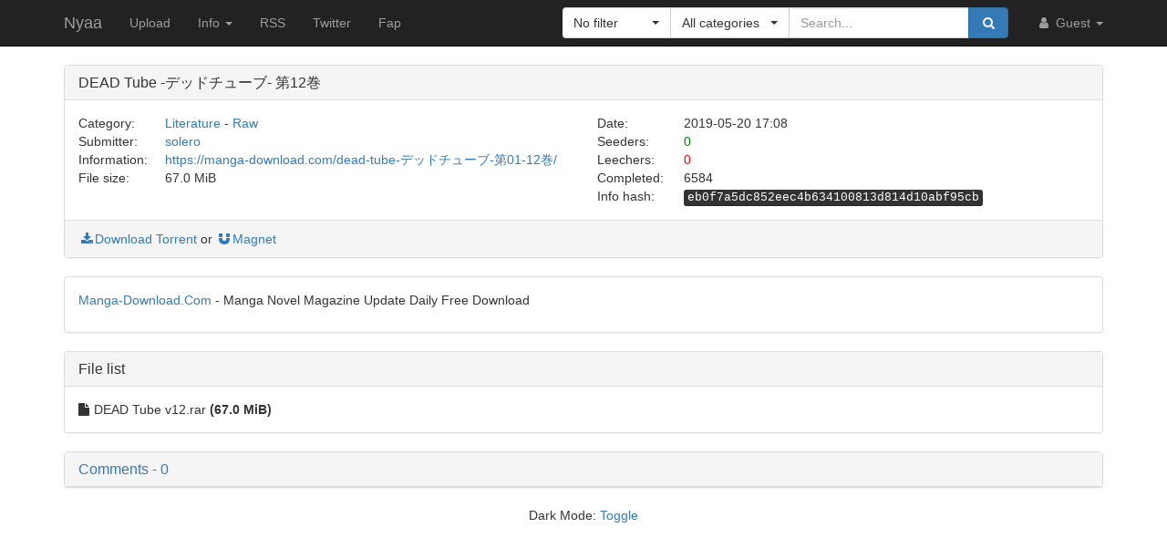

--- FILE ---
content_type: text/css
request_url: https://nyaa.si/static/css/main.css?t=1683696976
body_size: 3061
content:
.panel-heading-collapse a:after {
	font-family:'Glyphicons Halflings';
	content:"\e114";
	float: right;
	color: grey;
}

.panel-heading-collapse a.collapsed:after {
	content:"\e080";
}

.torrent-list > tbody > tr > td {
	vertical-align: middle;
	white-space: nowrap;
	overflow: hidden;
	text-overflow: ellipsis;
	max-width: 603px;	/*Will this break something?*/
}

table.torrent-list thead th {
	position: relative;
	background-image: none !important;
}

table.torrent-list thead th a {
	position: absolute;
	width: 100%;
	height: 100%;
	top: 0;
	left: 0;
	text-decoration: none;
	z-index: 10;
	/* IE Workaround */
	background-color: white;
	opacity: 0;
	filter: alpha(opacity=1);
}

.category-icon {
	width: 80px;
	height: 28px;
}

table.torrent-list thead th.sorting:after,
table.torrent-list thead th.sorting_asc:after,
table.torrent-list thead th.sorting_desc:after {
	position: absolute;
	top: 12px;
	right: 8px;
	display: block;
	font-family: FontAwesome;
}

table.torrent-list thead th.sorting:after {
	content: "\f0dc";
	color: #808080;
	font-size: 0.85em;
}

table.torrent-list thead th.sorting_asc:after {
	content: "\f0de";
}

table.torrent-list thead th.sorting_desc:after {
	content: "\f0dd";
}

table.torrent-list tbody tr td a:visited {
	color: #1d4568;
}

/* comments count */
table.torrent-list .hdr-comments {
	border-left: hidden;
	font-size: medium;
}

table.torrent-list .hdr-comments i {
	margin-right: 6px;
}

table.torrent-list tbody .comments {
	position: relative;
	float: right;
	border: 1px solid #d7d7d7;
	border-radius: 3px;
	color: #383838;
	padding: 0 5px;
	font-size: small;
	background-color: #ffffff;
}
table.torrent-list tbody .comments i {
	padding-right: 2px;
}

table.torrent-list td:first-child {
	padding: 0 4px;
}
table.torrent-list td:nth-child(4) {
	white-space: nowrap;
}
table.torrent-list td:nth-child(6),
body.dark table.torrent-list > tbody > tr.success > td:nth-child(6),
body.dark table.torrent-list > tbody > tr.danger > td:nth-child(6) {
	color: green;
}
table.torrent-list td:nth-child(7),
body.dark table.torrent-list > tbody > tr.success > td:nth-child(7),
body.dark table.torrent-list > tbody > tr.danger > td:nth-child(7) {
	color: red;
}

#torrent-description img {
	max-width: 100%;
}

.table > tbody > tr.deleted > td, .table > tbody > tr.deleted > th, .table > tbody > tr > td.deleted, .table > tbody > tr > th.deleted, .table > tfoot > tr.deleted > td, .table > tfoot > tr.deleted > th, .table > tfoot > tr > td.deleted, .table > tfoot > tr > th.deleted, .table > thead > tr.deleted > td, .table > thead > tr.deleted > th, .table > thead > tr > td.deleted, .table > thead > tr > th.deleted {
	background-color:#9e9e9e;
}

.table-hover > tbody > tr.deleted:hover > td, .table-hover > tbody > tr.deleted:hover > th, .table-hover > tbody > tr:hover > .deleted, .table-hover > tbody > tr > td.deleted:hover, .table-hover > tbody > tr > th.deleted:hover {
	background-color:#bdbdbd;
}

.panel-deleted {
	border-color:#757575;
}

.panel-deleted > .panel-heading {
	color:#212121;
	background-color:#9e9e9e;
	border-color:#757575;
}

.panel-deleted > .panel-heading + .panel-collapse > .panel-body {
	border-top-color:#757575;
}

.panel-deleted > .panel-heading .badge {
	color:#9e9e9e;
	background-color:#212121;
}

.panel-deleted > .panel-footer + .panel-collapse > .panel-body {
	border-bottom-color:#757575;
}

.markdown-editor label {
	padding: 1em 0;
}

.markdown-source {
	min-height: 360px;
}

.search-container {
	display: -webkit-box;
	display: -ms-flexbox;
	display: flex;
	-webkit-box-orient: vertical;
	-webkit-box-direction: normal;
	-ms-flex-direction: column;
	flex-direction: column;
}

.search-container > .search-bar {
	border-left: 0;
}

#navFilter-criteria > .bootstrap-select:first-child {
	border-right: solid 1px;
}

#navFilter-criteria > .bootstrap-select:first-child > button {
	/* !important is used here to override the programmatically added style on element */
	border-top-left-radius: 4px !important;
	border-bottom-left-radius: 4px !important;
}

.form-control.search-bar {
	-webkit-box-ordinal-group: 4;
	-ms-flex-order: 3;
	order: 3;
	width: 99%;
	padding-right: 1em;
	border-left: 0;
}

.search-btn {
	-webkit-box-ordinal-group: 5;
	-ms-flex-order: 4;
	order: 4;
	-ms-flex-item-align: end;
	align-self: flex-end;
	top: -34px;
	height: 0;
	width: auto;
	z-index: 3;
}

#navFilter-criteria {
	-webkit-box-ordinal-group: 2;
	-ms-flex-order: 1;
	order: 1;
}

#navFilter-category {
	-webkit-box-ordinal-group: 3;
	-ms-flex-order: 2;
	order: 2;
}

.nav-filter {
	width: 100%;
	padding: 1em 0;
}

.bootstrap-select > button {
	margin-top: 1em;
}

/* Allows the bootstrap selects on nav show outside the
 collapsible section of the navigation */
.navbar-collapse.in {
	overflow-y: visible;
}

/* Upload page drop zone */
#upload-drop-zone
{
	visibility: hidden;
	opacity: 0;
	position: absolute;
	top: 0;
	left: 0;
	z-index: 9999999999;
	width: 100%;
	height: 100%;
	background-color: rgba(0, 0, 0, 0.5);
	transition: visibility 175ms, opacity 175ms;
	display: table;
	text-shadow: 1px 1px 2px #000;
	color: #fff;
	background: rgba(0, 0, 0, 0.45);
	font: bold 42px Tahoma, sans-serif;
}

#upload-drop-zone span
{
	display: table-cell;
	text-align: center;
	vertical-align: middle;
	transition: font-size 175ms;
}

/* elasticsearch term highlight */
.hlt1 {
	font-style: normal;
	display: inline-block;
	padding: 0 3px;
	border-radius: 3px;
	border: 1px solid rgba(100, 56, 0, 0.8);
	background: rgba(200,127,0,0.3);
}

ul.nav-tabs#profileTabs {
	margin-bottom: 15px;
}

.comment-panel {
	width: 99%;
	margin: 0 auto;
	margin-top: 10px;
	margin-bottom: 10px;
}
.comment-panel .panel-body {
	padding-top: 10px;
	padding-bottom: 10px;
}
.comment-panel .col-md-2 p {
	margin-bottom: 5px;
}
.comment-panel:target {
	border-color: black;
	border-width: 2px;
}

.text-purple, a.text-purple:visited {
	color: #a760bc;
}

a.text-purple:hover, a.text-purple:active, a.text-purple:focus {
	color: #a760e0;
}

.comment-details {
	margin-bottom: 10px;
}

/* workaround for Mozilla whitespace copypaste dumbfuckery */
.comment-body {
	-moz-user-select: text;
}

.comment-content {
	overflow-wrap: break-word;
}
.comment-content img {
	max-width: 100%;
	max-height: 600px;
}

.comment-box {
	width: 95%;
	margin: 0 auto;
	margin-top: 30px;
	margin-bottom: 10px;
}

.comment-actions {
	position: relative;
	float: right;
}

.delete-comment-form {
	display: inline-block;
}

.edit-comment-box {
	display: none;
}

.is-editing .edit-comment-box {
	display: block;
}

.is-editing .comment-content {
	display: none;
}

.edit-waiting {
	float: right;
	width: 20px;
	height: 20px;
	border: 2px solid;
	border-color: gray transparent;
	border-radius: 100%;
	position: relative;
	top: 4px;
	animation: fa-spin 1s infinite linear;
}

#comment {
	height: 8em;
}

.avatar {
	max-width: 128px;
}

.btn-grey {
	color: #000000;
	background-color: #cccfd2;
	border-color: #ccc;
}

.btn-grey:hover, .btn-grey:focus, .btn-grey:active, .btn-grey.active, .open > .dropdown-toggle.btn-grey {
	background-color: #aaaaaa;
}

.btn span.glyphicon-check {
	display: none;
}

.btn.active span.glyphicon-check {
	display: inline;
}

.btn span.glyphicon-unchecked {
	display: inline;
}

.btn.active span.glyphicon-unchecked {
	display: none;
}

.center {
	float: none;
	margin: 0 auto;
	text-align: center;
}

.strike {
	text-decoration: line-through;
}

/* Torrent file list */
.torrent-file-list ul {
	padding: 5px 20px 0px 20px;
	list-style: none;
	display: none;
}

.torrent-file-list > ul {
	display: block; /* First level always visible */
	padding: 0;
	margin: 0;
}

.torrent-file-list ul[data-show] {
	/* Used to show first level's items based on amount */
	display: block;
}

.torrent-file-list li:not(:last-of-type) {
	margin-bottom: 5px;
}

.torrent-file-list i.fa {
	padding-right: 5px;
}

.torrent-file-list i.fa-folder-open {
	padding-right: 3px;
}

.torrent-file-list a.folder {
	font-weight: bold;
	text-decoration: none;
}

.torrent-file-list .file-size {
	font-weight: bold;
}

.header-anchor {
	padding-left: 0.5em;
	visibility: hidden;
	display: none;
}

h1:hover .header-anchor,
h2:hover .header-anchor,
h3:hover .header-anchor,
h4:hover .header-anchor,
h5:hover .header-anchor,
h6:hover .header-anchor {
	visibility: visible;
	display: inline-block;
}
.trusted-form textarea {
	height:12em;
}

/* Dark theme */

body.dark {
	color: #afafaf;
}

body.dark .navbar a {
	color: #e2e2e2;
}

body.dark kbd,
body.dark .btn.edit-comment {
	background-color: #4a4a4a;
}

body.dark .alert-info {
	color: #94ceff; /* == bg-color in light theme */
	background-color: #185586;
	border-color: #247fcc;
}

body.dark .alert-info a:hover {
	color: #4d9ee0;
}

body.dark .torrent-list tbody tr td a:visited {
	color: #205c90;
}

body.dark thead > tr, body.dark tbody > tr,
body.dark .panel > .panel-heading,
body.dark .report-action-column select {
	color: #cbcbcb;
}

body.dark .table-striped > tbody > tr:nth-of-type(odd) {
	background-color: #363636; /* less pronounced striping effect */
}

body.dark .table-hover > tbody > tr:hover {
	background-color: rgba(255, 255, 255, 0.2);
}

body.dark .table-bordered > thead:first-child > tr:first-child > th,
body.dark .table-bordered > tbody > tr > td {
	border: 1px solid #212121;
}

body.dark table.torrent-list tbody .comments {
	border-color: #212121;
	color: #247fcc;
	background-color: #2f2c2c;
}

body.dark .comment-panel:target {
	border-color: white;
}

body.dark .table > table {
	background-color: #323232;
}

/* trusted */
body.dark .torrent-list > tbody > tr.success > td {
	color: inherit;
	background-color: rgba(60, 206, 0, 0.12);
}
body.dark .torrent-list > tbody > tr.success:hover > td {
	background-color: rgba(60, 206, 0, 0.18);
}
body.dark div.panel-success,
body.dark div.panel-success > .panel-heading {
	border-color: #33452c; /* == trusted entry in torrent list */
}
body.dark div.panel-success > .panel-heading {
	background-color: #56704b; /* == trusted entry in torrent list + hover */
}

/* remake */
body.dark .torrent-list > tbody > tr.danger > td {
	color: inherit;
	background-color: rgba(208, 0, 0, 0.12);
}
body.dark .torrent-list > tbody > tr.danger:hover > td {
	color: inherit;
	background-color: rgba(208, 0, 0, 0.18);
}
body.dark div.panel-danger,
body.dark div.panel-danger > .panel-heading {
	border-color: #452c2c; /* == remake entry in torrent list */
}
body.dark div.panel-danger > .panel-heading {
	background-color: #714b4b; /* == remake entry in torrent list + hover */
}

/* deleted */
body.dark .torrent-list > tbody > tr.deleted > td {
	background-color: rgba(255, 255, 255, 0.20);
}
body.dark .torrent-list > tbody > tr.deleted:hover > td {
	background-color: rgba(255, 255, 255, 0.26);
}
body.dark .panel-deleted > .panel-heading {
	color: #232323;
}


@media (max-width: 991px) {
	.panel-body .col-md-5 {
		margin-left: 20px;
		margin-bottom: 10px;
	}

	#navFilter-criteria > .bootstrap-select:first-child > button {
		/* !important is used here to override the programmatically added style on element */
		border-top-left-radius: 0 !important;
		border-bottom-left-radius: 0 !important;
	}

	.search-container > .search-bar {
		margin-top: 15px;
	}

	.torrent-list .hdr-date,
	.torrent-list .hdr-downloads,
	.torrent-list td: nth-of-type(5),
	.torrent-list td:nth-of-type(8) {
		display: none;
	}

	.table-responsive > .table > tbody > tr > td:nth-of-type(2) {
		white-space: unset;
		word-break: break-all;
	}
	
	.container {
		width: unset;
	}

	.container > .row {
		margin: unset;
	}
}

@media (min-width: 992px) {
	.panel-body .col-md-5 {
		word-wrap: break-word;
	}

	.search-btn {
		top: 0;
		width: auto;
	}

	.bootstrap-select > button {
		margin-top: auto;
	}
}

table.table > tbody > tr.reports-row > td {
	vertical-align: middle;
}

td.report-action-column {
	min-width: 150px;
}

@media (min-width: 992px) and (max-width: 1199px) {
	/* Collapse navbar search form so it doesn't wrap to a new line */
	.search-container {
		width: 400px;
	}

	.table-responsive > .table > tbody > tr > td:nth-of-type(2) {
		white-space: unset;
	}
}


/* Override <blockquote> font size (assume main.css comes after bootstrap) */
blockquote {
	font-size: inherit;
}

/* Hide and resize some things on tiny screens to improve usability. */
@media (max-width: 767px) {
	.hdr-size, .hdr-date, .hdr-downloads,
	table.torrent-list > tbody > tr > td:nth-child(4),
	table.torrent-list > tbody > tr > td:nth-child(5),
	table.torrent-list > tbody > tr > td:nth-child(8) {
		display: none;
	}

	table.torrent-list > tbody > tr > td:nth-child(7) {
		border-right: 0;
	}

	.table thead > tr > th {
		border-right: none;
	}

	table.torrent-list > tbody > tr > td:nth-child(3) > a {
		display: block;
	}

	.hdr-link {
		width: 32px !important;
	}

	.hdr-seeders, .hdr-leechers {
		width: 48px !important;
	}

	.hdr-category {
		width: 20px !important;
		overflow: hidden;
		text-indent: -9999px;
	}

	table.torrent-list > tbody > tr > td:first-child {
		overflow: hidden;
	}

	table.torrent-list > tbody > tr > td:first-child img {
		width: 50px;
		height: auto;
	}

	#torrent-description{
		overflow: auto;
	}
}
